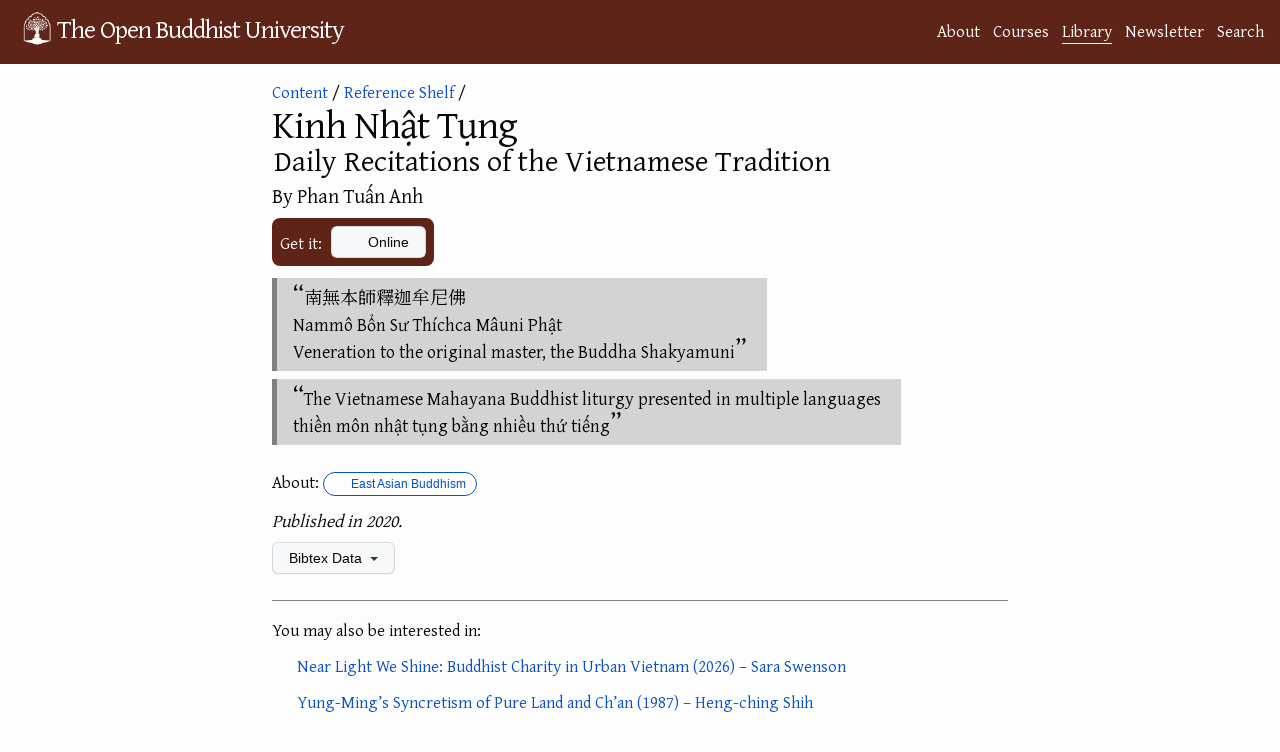

--- FILE ---
content_type: text/html; charset=utf-8
request_url: https://buddhistuniversity.net/content/reference/kinh-nhat-tung_phineas-pta
body_size: 5310
content:
<!DOCTYPE html>
<html lang="en">
<head>
  <meta charset="utf-8">
  <meta http-equiv="X-UA-Compatible" content="IE=edge">
  <meta name="viewport" content="width=device-width, initial-scale=1"><!-- Begin Jekyll SEO tag v2.7.1 -->
<title>Kinh Nhật Tụng: Daily Recitations of the Vietnamese Tradition @ The Open Buddhist University</title>
<meta name="generator" content="Jekyll v4.4.1" />
<meta property="og:title" content="Kinh Nhật Tụng: Daily Recitations of the Vietnamese Tradition" />
<meta name="author" content="Phan Tuấn Anh" />
<meta property="og:locale" content="en_US" />
<meta name="description" content="南無本師釋迦牟尼佛 Nammô Bổn Sư Thíchca Mâuni Phật Veneration to the original master, the Buddha Shakyamuni" />
<meta property="og:description" content="南無本師釋迦牟尼佛 Nammô Bổn Sư Thíchca Mâuni Phật Veneration to the original master, the Buddha Shakyamuni" />
<link rel="canonical" href="https://buddhistuniversity.net/content/reference/kinh-nhat-tung_phineas-pta" />
<meta property="og:url" content="https://buddhistuniversity.net/content/reference/kinh-nhat-tung_phineas-pta" />
<meta property="og:site_name" content="The Open Buddhist University" />
<meta property="og:image" content="https://buddhistuniversity.net/imgs/nostalgic-gate.jpeg" />
<meta property="og:type" content="article" />
<meta property="article:published_time" content="2023-05-17T18:47:13+07:00" />
<meta property="article:tag" content="vietnamese" />
<meta property="article:tag" content="east-asian" />
<meta property="article:tag" content="mahayana-chanting" />
<meta name="twitter:card" content="summary_large_image" />
<meta property="twitter:image" content="https://buddhistuniversity.net/imgs/nostalgic-gate.jpeg" />
<meta property="twitter:title" content="Kinh Nhật Tụng: Daily Recitations of the Vietnamese Tradition" />
<script type="application/ld+json">
{"@type":"BlogPosting","description":"南無本師釋迦牟尼佛 Nammô Bổn Sư Thíchca Mâuni Phật Veneration to the original master, the Buddha Shakyamuni","author":{"@type":"Person","name":"Phan Tuấn Anh"},"image":"https://buddhistuniversity.net/imgs/nostalgic-gate.jpeg","url":"https://buddhistuniversity.net/content/reference/kinh-nhat-tung_phineas-pta","headline":"Kinh Nhật Tụng: Daily Recitations of the Vietnamese Tradition","dateModified":"2023-05-17T18:47:13+07:00","datePublished":"2021-05-28T21:25:39+07:00","mainEntityOfPage":{"@type":"WebPage","@id":"https://buddhistuniversity.net/content/reference/kinh-nhat-tung_phineas-pta"},"@context":"https://schema.org"}</script>
<!-- End Jekyll SEO tag -->
<!-- The Google Font async wizardry below is courtesy of: https://csswizardry.com/2020/05/the-fastest-google-fonts/ -->
    <link rel="preconnect" href="https://fonts.gstatic.com" crossorigin />
    <link rel="preload" as="style" href="https://fonts.googleapis.com/css2?family=Gentium+Plus&family=Noto+Serif+TC&family=Noto+Serif+JP&family=Noto+Color+Emoji&family=Noto+Serif+Thai&display=swap" />
    <link rel="stylesheet" href="https://fonts.googleapis.com/css2?family=Gentium+Plus&family=Noto+Serif+TC&family=Noto+Serif+JP&family=Noto+Color+Emoji&family=Noto+Serif+Thai&display=swap" media="print" onload="this.media='all'" />
    <noscript>
      <link rel="stylesheet" href="https://fonts.googleapis.com/css2?family=Gentium+Plus&family=Noto+Serif+TC&family=Noto+Serif+JP&family=Noto+Color+Emoji&family=Noto+Serif+Thai" />
    </noscript><link rel="stylesheet" href="/assets/css/purged-main.css?u=1a7ae88">
  
  <link rel="stylesheet" href="/assets/css/content-perma.css?u=1a7ae88">
  <link rel="apple-touch-icon" sizes="144x144" href="/assets/imgs/ms-icon-144x144.png">
  <link rel="apple-touch-icon" sizes="180x180" href="/assets/imgs/apple-touch-icon.png">
  <link rel="icon" type="image/png" sizes="192x192" href="/android-chrome-192x192.png">
  <link rel="icon" type="image/png" sizes="32x32" href="/assets/imgs/favicon-32x32.png">
  <link rel="icon" type="image/png" sizes="16x16" href="/assets/imgs/favicon-16x16.png">
  <link rel="manifest" href="/site.webmanifest">
  <link rel="mask-icon" href="/assets/imgs/logo.svg" color="#5E2417">
  <meta name="msapplication-TileColor" content="#5E2417">
  <meta name="theme-color" content="#5E2417"><script>
      window.WEBSITE_SECTION = 'library';
      function mkscrpt(g,i,o,a,m,s){i=window;s=document;o='script';a=s.createElement(o),
      m=s.getElementsByTagName(o)[0];a.async=1;a.src=g;m.parentNode.insertBefore(a,m);return a;}
      if(!(window.doNotTrack === "1" || navigator.doNotTrack === "1" || navigator.doNotTrack === "yes" || navigator.msDoNotTrack === "1" || localStorage.getItem("doNotTrack") == "1") || localStorage.getItem('TRACK') == "1") {
        mkscrpt('https://www.googletagmanager.com/gtag/js?id=G-B3PH0LF6QQ');
        mkscrpt('/assets/js/buggytrack.js');
        window.dataLayer = window.dataLayer || [];
        function gtag(){dataLayer.push(arguments);}
        gtag('js', new Date());
        gtag('config', 'G-B3PH0LF6QQ', {
          'pixel_ratio':Math.round(window.devicePixelRatio*10)/10,
          'viewport_width':window.innerWidth,
          'viewport_height':window.innerHeight,
          'currency':'USD',
          'content_group':'library'
        });
      }
    </script>
</head>
<body>
<a class="skip-to-main" href="#main">Skip to content</a>
<header class="site-header" role="banner">
  <div class="wrapper">
    <a class="site-title" rel="author" href="/"><img height="48" src="/assets/imgs/logo.png" alt="logo"></img><span>The Open Buddhist University</span></a>
      <nav class="site-nav-links"><a class="page-link" href="/about/">About</a><a class="page-link" href="/courses/">Courses</a><a class="page-link highlighted-nav-link" href="/library/">Library</a><a class="page-link" href="/blog/">Newsletter</a><a class="page-link" href="/search/">Search</a></nav>
  </div>
  
</header>
<noscript>
  <img src="https://buddhistuni.goatcounter.com/count?p=//content/reference/kinh-nhat-tung_phineas-pta&t=Kinh+Nh%E1%BA%ADt+T%E1%BB%A5ng%3A+Daily+Recitations+of+the+Vietnamese+Tradition">
</noscript>

    <main class="page-content" aria-label="Content">
      <div id="main" tabindex="-1" class="wrapper">
        <article class="content-perma">

  <header class="post-header" style="margin-bottom: 12px;"><div>
    <script>window.topic_category="vietnamese";</script>
    <div class="back"><a href="/content/">Content</a>&nbsp;/ <a href="/content/reference/">Reference Shelf</a>&nbsp;/</div></div><div class="content-information">
    
    <h1 class="post-title">Kinh Nhật Tụng<span style="color:transparent">: </span><div class="post-subtitle">Daily Recitations of the Vietnamese Tradition
</div></h1>
    <h2 class="author">
        By Phan Tuấn Anh
    </h2>
    
    

    
    <div class="download-info">
    <div class="content_links"><div class="intro-text">Get it:</div>
  <div class="the-links">
     <div class="a-link"><a class="btn"  data-content-title="Kinh Nhật Tụng: Daily Recitations of the Vietnamese Tradition" ga-event-value="0.35" data-content-value="0.35" data-content-path="reference/kinh-nhat-tung_phineas-pta" data-content-link-ext="Main External URL" data-content-category="reference" data-content-subcat="" data-content-course="vietnamese" data-content-authors="Phan Tuấn Anh" href="https://phineas-pta.github.io/kinh_nhat_tung/"><i aria-hidden="true" title="will take you off to another website on the World Wide Web" class="fas fa-globe"></i> Online</a></div>
    </div>
</div>

    <div>

</div>
    </div>
  </div>
 </header>
  <div class="post-content">
        
        <blockquote>
  <p>南無本師釋迦牟尼佛<br />
Nammô Bổn Sư Thíchca Mâuni Phật<br />
Veneration to the original master, the Buddha Shakyamuni</p>
</blockquote>

<blockquote>
  <p>The Vietnamese Mahayana Buddhist liturgy presented in multiple languages<br />
thiền môn nhật tụng bằng nhiều thứ tiếng</p>
</blockquote>


  </div>

  <footer>
    
    
   
   <p class="star_desc">
     About: <a class="TagLabel" href="/tags/east-asian"><i class="fas fa-tag"></i> East Asian Buddhism</a>
   </p>
        
        
    
    <p class="pub_desc"><i>
        Published in 2020.

    </i></p>
 
  
    <details class="details-reset bibtex">
      <summary class="btn">Bibtex Data <span class="dropdown-caret"></span></summary>
      <div>

<div class="language-tex highlighter-rouge"><div class="highlight"><pre class="highlight"><code>@misc<span class="p">{</span>phineas-pta2020-kinh-nhat-tung,
    category=<span class="p">{</span>reference<span class="p">}</span>,
    title=<span class="p">{{</span>K<span class="p">}</span>inh <span class="p">{</span>N<span class="p">}</span>hật <span class="p">{</span>T<span class="p">}</span>ụng: <span class="p">{</span>D<span class="p">}</span>aily <span class="p">{</span>R<span class="p">}</span>ecitations of the <span class="p">{</span>V<span class="p">}</span>ietnamese <span class="p">{</span>T<span class="p">}</span>radition<span class="p">}</span>,
    author=<span class="p">{</span>Phan Tuấn Anh<span class="p">}</span>,
    year=2020,
    month=jun,
    keywords=<span class="p">{</span>vietnamese,east-asian,mahayana-chanting<span class="p">}</span>,
    ranking=<span class="p">{</span>rank3<span class="p">}</span>,
    url=<span class="p">{</span>https://phineas-pta.github.io/kinh<span class="p">_</span>nhat<span class="p">_</span>tung/<span class="p">}</span>
<span class="p">}</span>
</code></pre></div></div>

      <button class="btn copybutton" data-clipboard-text="@misc{phineas-pta2020-kinh-nhat-tung,
    category={reference},
    title={{K}inh {N}hật {T}ụng: {D}aily {R}ecitations of the {V}ietnamese {T}radition},
    author={Phan Tuấn Anh},
    year=2020,
    month=jun,
    keywords={vietnamese,east-asian,mahayana-chanting},
    ranking={rank3},
    url={https://phineas-pta.github.io/kinh_nhat_tung/}
}
"><i class="fas fa-copy"></i> Copy to clipboard</button>
      <script src="/assets/js/clipboard.js"></script>
      <script>
var cb = new ClipboardJS('.copybutton');
cb.on('success', function(e){showTooltip(e.trigger,'Copied');});
cb.on('error', function(e){showTooltip(e.trigger,'Error');});

function clearTooltip(){this.setAttribute('class','btn copybutton');this.removeAttribute('aria-label');}
function showTooltip(elem,msg){elem.setAttribute('class','btn copybutton tooltipped tooltipped-n');elem.setAttribute('aria-label',msg); setTimeout(clearTooltip.bind(elem), 4000);}
      </script>
      <table id="metadata"><tbody>
        <tr><td>Added</td><td><span>Fri, 28 May 2021 21:25:39 +0700</span></td></tr>
        <tr><td>Updated</td><td><span>Wed, 17 May 2023 18:47:13 +0700</span></td></tr>
        <tr><td>Sorting Value</td><td><span>0.35</span></td></tr>
      </tbody></table>
      <script type="module">
        function addDownloadCountRow(download_count) {
          const table = document.getElementById("metadata");
          const dcRow = table.insertRow();
          const labelCell = dcRow.insertCell(0);
          labelCell.appendChild(document.createTextNode("Download Count"));
          const valueCell = dcRow.insertCell(1);
          const value = document.createTextNode(download_count.toString());
          const valueSpan = document.createElement('span');
          valueSpan.appendChild(value);
          valueCell.appendChild(valueSpan);
        }
        const download_count_resp = await fetch("https://buddhistuniversity.net/analytics/content/reference/kinh-nhat-tung_phineas-pta.download_count");
        var download_count = 0;
        if (download_count_resp.ok) {
          download_count = await download_count_resp.text();
          download_count = Number.parseInt(download_count);
        }
        
        download_count++;
        addDownloadCountRow(download_count);
      </script>
      <span><a href="https://github.com/buddhist-uni/buddhist-uni.github.io/blob/main/_content/reference/kinh-nhat-tung_phineas-pta.md">View this entry's source code on GitHub</a></span>
      </div>
    </details>

    
      
      <div class="similar_content_footer"><p>You may also be interested in:</p><ul><li>
<span><i aria-hidden="true" title="can be found on any podcast app" class="fas fa-podcast"></i> </span>

<span class="simple_content_title"><a href="/content/av/near-light-vietnam-charity_swenson-sara">Near Light We Shine: Buddhist Charity in Urban Vietnam
 (2026) – Sara Swenson</a></span>
</li><li>
<span><i aria-hidden="true" title="appeared in an edited periodical" class="far fa-newspaper"></i> </span>

<span class="simple_content_title"><a href="/content/articles/yungmings-syncretism_shih-hengching">Yung-Ming’s Syncretism of Pure Land and Ch’an
 (1987) – Heng-ching Shih</a></span>
</li><li>
<span><i aria-hidden="true" title="is an excerpt from a book" class="fas fa-book-reader"></i> </span>

<span class="simple_content_title"><a href="/content/excerpts/early-history-of-chan_hershock-peter">The Early History of the Chan Tradition
 (2005) – Peter Hershock</a></span>
</li><li>
<span><i aria-hidden="true" title="is a professionally-published book" class="fas fa-book"></i> </span>

<span class="simple_content_title"><a href="/content/monographs/trust-in-mind_soeng-mu">Trust in Mind: The Rebellion of Chinese Zen
 (2004) – Mu Soeng</a></span>
</li><li>
<span><i aria-hidden="true" title="is meant to be watched" class="fas fa-film"></i> </span>

<span class="simple_content_title"><a href="/content/av/six-persimmons_cahill-james">Six Persimmons
 (2011) – James Cahill</a></span>
</li><li>
<span><i aria-hidden="true" title="appeared in an edited periodical" class="far fa-newspaper"></i> </span>

<span class="simple_content_title"><a href="/content/articles/roots-of-zen_cheng">The Roots of Zen
 (1981) – Hsueh-Li Cheng</a></span>
</li><li>
<span><i aria-hidden="true" title="is ~poetic~" class="fas fa-feather-alt"></i> </span>

<span class="simple_content_title"><a href="/content/essays/hakuin-song-of-zazen">Hakuin’s Song of Zazen
 (1994)</a></span>
</li><li>
<span><i aria-hidden="true" title="is reference material" class="fas fa-atlas"></i> </span>

<span class="simple_content_title"><a href="/content/reference/jogye-chanting-book">법요집: Chanting with English Translations
 (2021)</a></span>
</li><li>
<span><i aria-hidden="true" title="appeared in an edited periodical" class="far fa-newspaper"></i> </span>

<span class="simple_content_title"><a href="/content/articles/hongzans-maitreya-belief-in-context-of_wang-xing">Hongzan’s Maitreya Belief in the Context of Late Imperial Chinese Monastic Revival and Chan Decline
 (2022) – Xing Wang</a></span>
</li><li>
<span><i aria-hidden="true" title="is meant to be watched" class="fas fa-film"></i> </span>

<span class="simple_content_title"><a href="/content/av/zen-self-search">Zen Buddhism: In Search of Self
 (2007) – Gong Jæ Sung</a></span>
</li><li><a href="/content/random">Or A Random Item from the Library...</a></li></ul></div>
    
  </footer>

</article>

      </div>
    </main>

<footer class="site-footer h-card">
  <data class="u-url" href="/"></data><div class="wrapper">
    <h2 class="footer-heading">The Open Buddhist University</h2>
    <div class="footer-col-wrapper">
      <div class="footer-col footer-col-1">
        <ul class="contact-list">
          <li class="p-name">Khemarato Bhikkhu (Chief Librarian)</li><li><a class="u-email" href="/cdn-cgi/l/email-protection#acc5c2cac3ecced9c8c8c4c5dfd8d9c2c5dac9dedfc5d8d582c2c9d8"><span class="__cf_email__" data-cfemail="543d3a323b14362130303c3d2720213a3d223126273d202d7a3a3120">[email&#160;protected]</span></a></li></ul>
      </div>

      <div class="footer-col footer-col-2"><ul class="social-media-list"><li><a href="https://buddhistuniversity.substack.com"><i class="fas fa-bookmark"></i> <span class="username">Substack</span></a></li><li><a href="https://github.com/buddhist-uni/buddhist-uni.github.io"><svg class="svg-icon"><use xlink:href="/assets/imgs/minima-social-icons.svg#github"></use></svg> <span class="username">GitHub</span></a></li><li><a rel="me" href="https://digipres.club/@obu"><i class="fab fa-mastodon"></i> <span class="username">Mastodon</span></a>
    / <a href="https://bsky.app/profile/buddhistuniversity.net"><i class="fab fa-bluesky"></i> <span class="username">Bluesky</span></a>
  </li><li><a href="/feed"><svg class="svg-icon"><use xlink:href="/assets/imgs/minima-social-icons.svg#rss"></use></svg> <span class="username">RSS Feeds</span></a></li></ul>
</div>

      <div class="footer-col footer-col-3">
        <p>A website dedicated to providing free, online courses and bibliographies in Buddhist Studies. </p>
      </div>
    </div>
  </div>
</footer>
<script data-cfasync="false" src="/cdn-cgi/scripts/5c5dd728/cloudflare-static/email-decode.min.js"></script><script defer src="https://static.cloudflareinsights.com/beacon.min.js/vcd15cbe7772f49c399c6a5babf22c1241717689176015" integrity="sha512-ZpsOmlRQV6y907TI0dKBHq9Md29nnaEIPlkf84rnaERnq6zvWvPUqr2ft8M1aS28oN72PdrCzSjY4U6VaAw1EQ==" data-cf-beacon='{"version":"2024.11.0","token":"84bd2919d57e4e33bb69efc578c8c81e","r":1,"server_timing":{"name":{"cfCacheStatus":true,"cfEdge":true,"cfExtPri":true,"cfL4":true,"cfOrigin":true,"cfSpeedBrain":true},"location_startswith":null}}' crossorigin="anonymous"></script>
</body>
</html>
